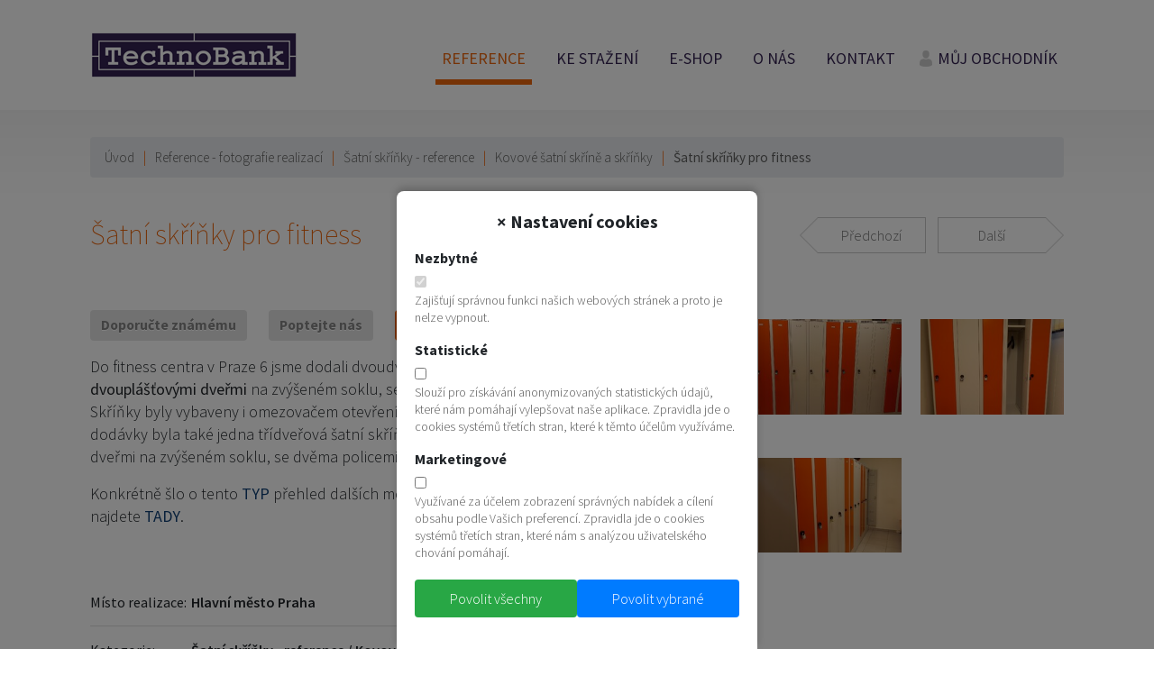

--- FILE ---
content_type: text/html; charset=UTF-8
request_url: https://www.technobank.cz/satni-skrinky-pro-fitness/
body_size: 6531
content:

<!DOCTYPE html>
<!--[if lt IE 7]>      <html class="no-js lt-ie9 lt-ie8 lt-ie7"> <![endif]-->
<!--[if IE 7]>         <html class="no-js lt-ie9 lt-ie8"> <![endif]-->
<!--[if IE 8]>         <html class="no-js lt-ie9"> <![endif]-->
<!--[if gt IE 8]><!-->
<html class="no-js" lang="cs">
    <!--<![endif]-->
    <head>
                
       <!-- Google Tag Manager -->
        <script>
        (function(w,d,s,l,i){w[l]=w[l]||[];w[l].push({'gtm.start':
        new Date().getTime(),event:'gtm.js'});var f=d.getElementsByTagName(s)[0],
        j=d.createElement(s),dl=l!='dataLayer'?'&l='+l:'';j.async=true;j.src=
        'https://www.googletagmanager.com/gtm.js?id='+i+dl;f.parentNode.insertBefore(j,f);
        })(window,document,'script','dataLayer','GTM-PKT58W4K');
        
        </script>
        <!-- End Google Tag Manager -->

        <meta charset="UTF-8">
        <meta http-equiv="X-UA-Compatible" content="IE=edge,chrome=1">
        <title>Šatní skříňky pro fitness | TechnoBank
        </title>
        <meta name="robots" content="index, follow">
        <meta name="description" content="Do fitness centra v Praze 6 jsme dodali dvoudveřové šatní skříňky s dvouplášťovými dveřmi na zvýšeném soklu, se dvěma policemi.">                                  
        <meta name="keywords" content="">
        <meta name="viewport" content="width=device-width, initial-scale=1">
        <meta name="author" content="TechnoBank, s.r.o.">
        <meta name="seznam-wmt" content="zbINT2L9ziseED7GBXpyJyxg6dhPUZmw">
        <meta name="verify-v1" content="TihSSZRJAQa90G3Ij1fFGamtQ9WiMU4sQNjK3ojMZSg=">
        <meta name="y_key" content="1f464d3702964426">
        <meta name="msvalidate.01" content="74848197B1387BFC1D88E990ED72431D">
        <meta name="alexaVerifyID" content="lG5Y3aB7J03rijQ5PiOvM7GLa0A">
        <meta name="google-site-verification" content="gpx2a3F96781u549_m9QRuxIx_3Bov5xgea3Xyh81cA">
        
        <link href='https://fonts.googleapis.com/css?family=Source+Sans+Pro:400,300,200,300italic,600,600italic,700,700italic&amp;subset=latin,latin-ext' rel='stylesheet' type='text/css'>
        <link rel="stylesheet" href="https://stackpath.bootstrapcdn.com/bootstrap/4.5.0/css/bootstrap.min.css" integrity="sha384-9aIt2nRpC12Uk9gS9baDl411NQApFmC26EwAOH8WgZl5MYYxFfc+NcPb1dKGj7Sk" crossorigin="anonymous">
        
        <meta property="fb:app_id" content="110016305999459">
        <meta property="og:url" content="https://www.technobank.cz/satni-skrinky-pro-fitness/">
        <meta property="og:title" content="Šatní skříňky pro fitness">
        <meta property="og:description" content="Do fitness centra v Praze 6 jsme dodali dvoudveřové šatní skříňky s dvouplášťovými dveřmi na zvýšeném soklu, se dvěma policemi.">
        <meta property="og:type" content="Article">
        <meta property="og:image" content="https://www.technobank.cz/store/fitko-5_800.jpg">
        
        <link rel="stylesheet" href="https://www.technobank.cz/css/normalize.min.css?20240530">
        <link rel="stylesheet" href="https://www.technobank.cz/css/main.css?20240530">
        <link rel="stylesheet" href="https://www.technobank.cz/css/eu_cookies.css">
	
        <link rel="stylesheet" href="https://www.technobank.cz/css/grid.css?20240530">
        <link rel="stylesheet" href="https://www.technobank.cz/css/jquery.bxslider.css?20240530">
        <link rel="stylesheet" href="https://www.technobank.cz/css/counter.css?20240530">
        
        <script src="https://www.technobank.cz/js/vendor/modernizr-2.8.3-respond-1.4.2.min.js"></script>
        <link rel="stylesheet" href="https://www.technobank.cz/js/ui-lightness/jquery-ui-1.8.17.custom.css">
        <link rel="stylesheet" href="https://www.technobank.cz/js/fancybox/jquery.fancybox-1.3.4.css">
        <link rel="shortcut icon" href="https://www.technobank.cz/img/favicon.ico">
        <link rel="shortcut icon" href="https://www.technobank.cz/img/apple-touch-icon.png">
    </head>

    <body class="subpage ">
        <!-- Google Tag Manager (noscript) -->
        <noscript><iframe src="https://www.googletagmanager.com/ns.html?id=GTM-PKT58W4K"
        height="0" width="0" style="display:none;visibility:hidden"></iframe></noscript>
        <!-- End Google Tag Manager (noscript) -->
        
        <!--[if lt IE 9]>
            <p class="browserupgrade">You are using an <strong>outdated</strong> browser. Please <a href="http://browsehappy.com/">upgrade your browser</a> to improve your experience.</p>
        <![endif]-->
             
        <div class="header-container">
            <header class="wrapper clearfix">
                <div class="title">
                    <a href="https://www.technobank.cz/">
                    	<img src="https://www.technobank.cz/img/technobank-logo.png" alt="Kovový dílenský nábytek TechnoBank" />
                    </a>
                </div>
                <div class="menu-box">
                    <a href="#"><img src="https://www.technobank.cz/img/ico-menu-box.svg" onerror="this.onerror=null; this.src='https://www.technobank.cz/img/ico-menu-box.svg'" width="32" height="32" alt="Menu"></a>
                </div>                
                <nav>
                    <ul class="nav" id="nav1">
<li class="sel class0"><a href="https://www.technobank.cz/"  onclick="return false;" target="_self" class="sub">Reference</a>
<ul class="nav1">
<li class="class1"><a href="https://www.technobank.cz/reference-zakaznici/"   target="_self" class="">Naši zákazníci</a></li>
<li class="sel class2"><a href="https://www.technobank.cz/reference/"   target="_self" class="">Fotografie realizací</a></li></ul></li>
<li class="class3"><a href="https://www.technobank.cz/"  onclick="return false;" target="_self" class="sub">Ke stažení</a>
<ul class="nav1">
<li class="class4"><a href="https://www.technobank.cz/katalogy/"   target="_self" class="">Katalogy</a></li>
<li class="class5"><a href="https://www.technobank.cz/login/"   target="_self" class="">TechnoBank Projekt</a></li>
<li class="class6"><a href="https://www.technobank.cz/ke-stazeni/"   target="_self" class="">Ostatní dokumenty</a></li></ul></li>
<li class="class7"><a href="https://www.technobank.cz/eshop/"   target="_self" class="">E-shop</a></li>
<li class="class8"><a href="https://www.technobank.cz/"  onclick="return false;" target="_self" class="sub">O nás</a>
<ul class="nav1">
<li class="class9"><a href="https://www.technobank.cz/profil-spolecnosti/"   target="_self" class="sub">Profil společnosti</a>
<ul class="nav2">
<li class="class10"><a href="https://www.technobank.cz/vyroba-v-cr/"   target="_self" class="">Výroba v ČR</a></li>
<li class="class11"><a href="https://www.technobank.cz/charakteristika-cinnosti/"   target="_self" class="">Specialisté TechnoBank</a></li>
<li class="class12"><a href="https://www.technobank.cz/obchodnik/"   target="_self" class="">Zákaznická podpora</a></li>
<li class="class13"><a href="https://www.technobank.cz/evidence-zakazek/"   target="_self" class="">Evidence zakázek</a></li>
<li class="class14"><a href="https://www.technobank.cz/na-trhu/"   target="_self" class="">Na trhu</a></li>
<li class="class15"><a href="https://www.technobank.cz/kvalita/"   target="_self" class="">Kvalita</a></li></ul></li>
<li class="class16"><a href="https://www.technobank.cz/sponzorske-dary/"   target="_self" class="">Sponzorské dary</a></li>
<li class="class17"><a href="https://www.technobank.cz/novorocenky/"   target="_self" class="">Novoročenky (PF)</a></li>
<li class="class18"><a href="https://www.technobank.cz/novinky/"   target="_self" class="">Novinky a články</a></li></ul></li>
<li class="class19"><a href="https://www.technobank.cz/"  onclick="return false;" target="_self" class="sub">Kontakt</a>
<ul class="nav1">
<li class="class20"><a href="https://www.technobank.cz/kontakt/"   target="_self" class="">Kontaktní informace</a></li>
<li class="class21"><a href="https://www.technobank.cz/tym/"   target="_self" class="">Náš tým</a></li>
<li class="class22"><a href="https://www.technobank.cz/napiste-nam/"   target="_self" class="">Napište nám</a></li>
<li class="class23"><a href="https://www.technobank.cz/zpravodaj/"   target="_self" class="">Zpravodaj</a></li></ul></li><li><a href="javascript:void(0)"; onclick="getIcDialog().load('/projekt/?act=icform');ga('send', 'event', 'Můj obchodník', 'Proklik', 'Horní menu');return false;" target="_self" class="">Můj obchodník</a></li></ul>
                </nav>
            </header>
        </div>
        
        <div class="main-container">
            <div class="main wrapper clearfix">
                <div class="breadcrumb">
                    <a href="https://www.technobank.cz/">Úvod</a><span>|</span><a href="https://www.technobank.cz/reference/">Reference - fotografie realizací</a><span>|</span><a href="https://www.technobank.cz/vybaveni-saten/">Šatní skříňky - reference</a><span>|</span><a href="https://www.technobank.cz/satni-skrinky/">Kovové šatní skříně a skříňky</a><span>|</span> <strong>Šatní skříňky pro fitness</strong>
                                                                
                </div>
        
        		<!-- content -->
        		




<script type="text/javascript">
            function CheckForm(f)
            {
            if (f.jmeno.value == '')
            {
            alert('Zadejte prosím jméno a příjmení...');
                    f.jmeno.focus();
                    return false;
            }
            if (f.email.value == '')
            {
            alert('Zadejte prosím e-mail...');
                    f.email.focus();
                    return false;
            }
            if (f.predmet.value == '')
            {
            alert('Zadejte prosím předmět...');
                    f.predmet.focus();
                    return false;
            }
            if (f.c.value == '')
            {
            alert('Zadejte prosím výsledek rovnice...');
                    f.c.focus();
                    return false;
            }
            if (parseInt(f.a.value) + parseInt(f.b.value) != parseInt(f.c.value))
            {
            alert('Zadejte prosím správný výsledek rovnice...');
                    f.c.focus();
                    return false;
            }
            }

    function CheckForm2(f)
    {
    if (f.email_odesilatel.value == '')
    {
    alert('Zadejte prosím Váš e-mail...');
            f.email_odesilatel.focus();
            return false;
    }
    if (f.email_prijemce.value == '')
    {
    alert('Zadejte prosím e-mail příjemce ...');
            f.email_prijemce.focus();
            return false;
    }
    if (f.predmet.value == '')
    {
    alert('Zadejte prosím předmět...');
            f.predmet.focus();
            return false;
    }
    if (f.c.value == '')
    {
    alert('Zadejte prosím výsledek rovnice...');
            f.c.focus();
            return false;
    }
    if (parseInt(f.a.value) + parseInt(f.b.value) != parseInt(f.c.value))
    {
    alert('Zadejte prosím správný výsledek rovnice...');
            f.c.focus();
            return false;
    }
    }
</script> 

<div class="reference-detail">
    <article>

        <div class="clearfix">
            <div class="col2">                        
                <h1>Šatní skříňky pro fitness</h1>
            </div>
            <div class="col2 last">
                <div class="control">
                    <a href="https://www.technobank.cz/kovove-satni-skrine-v-pozinku-s-perforaci" class="prev"><span>Předchozí</span></a>
                    <a href="https://www.technobank.cz/realizace-projektu-vymeny-satnich-skrinek-v-roce-2021" class="next"><span>Další</span></a>
                </div>
            </div>
        </div>

        <div class="clearfix">
            <div class="col2">
                <p>
                    <a href="#" onclick="return doporucitOpen('Šatní skříňky pro fitness');" class="form-btn">Doporučte známému</a>
                    <a href="#" onclick="return poptavkaOpen('Šatní skříňky pro fitness');" class="form-btn">Poptejte nás</a>
                    <a href="./?act=pdf" onclick="ga('send', 'event', 'Reference', 'Stažení PDF', 'Šatní skříňky pro fitness');" target="_blank" class="form-btn">Stáhněte si PDF</a>
                </p>
                <p>Do fitness centra v Praze 6 jsme dodali dvoudveřové šatní skříňky&nbsp;s <strong>dvouplášťovými dveřmi </strong>na zvýšeném soklu, se dvěma policemi. Skříňky byly vybaveny i omezovačem otevření dveří. Součástí dodávky byla také jedna&nbsp;třídveřová šatní skříňka s dvouplášťovými dveřmi na zvýšeném soklu, se dvěma policemi.</p>

<p>Konkrétně šlo o tento <strong><a href="https://www.kovovy-nabytek.cz/satni-skrinky-dvouplastove-dvere/">TYP</a>&nbsp;</strong>přehled dalších modelů šatních skříněk najdete <strong><a href="https://www.kovovy-nabytek.cz/satni-skrinky/">TADY</a></strong>.</p>

<p>&nbsp;</p>
   
                

                <table>
                    <!--
                    <tr>    
                        <th>Rok vzniku:</th>
                        <td>9/2022</td>                                
                    </tr>
                    -->
                    <tr>
                        <th>Místo realizace:</th>
                        <td>Hlavní město Praha</td>
                    </tr>
                    <tr>
                        <th>Kategorie:</th>
                        <td>Šatní skříňky - reference / Kovové šatní skříně a skříňky</td>
                    </tr>
                    <tr>
                        <th>Cena bez DPH:</th>
                        <td>do 100 000 Kč</td>
                    </tr>
                </table>      


            </div>

            <div class="col2 last">
                <div class="row clearfix">
                    <div class="col3 ">
                        <a href="https://www.technobank.cz/store/satni-skrinky-pro-fitness--fitko-5_800.jpg" onclick="ga('send', 'event', 'Reference', 'Prohlížení fotografií', 'Šatní skříňky pro fitness');" rel="fancybox" title="Šatní skříňky pro fitness: Šatní skříňky s dvouplášťovými dveřmi" alt="Šatní skříňky pro fitness: Šatní skříňky s dvouplášťovými dveřmi">
                            <img alt="Šatní skříňky pro fitness: Šatní skříňky s dvouplášťovými dveřmi" src="https://www.technobank.cz/store/satni-skrinky-pro-fitness--fitko-5_223.jpg" />
                        </a>
                    </div> 
                    
                    <div class="col3 ">
                        <a href="https://www.technobank.cz/store/satni-skrinky-pro-fitness--fitko-3_800.jpg" onclick="ga('send', 'event', 'Reference', 'Prohlížení fotografií', 'Šatní skříňky pro fitness');" rel="fancybox" title="Šatní skříňky pro fitness: Šatní skříňky s dvouplášťovými dveřmi" alt="Šatní skříňky pro fitness: Šatní skříňky s dvouplášťovými dveřmi">
                            <img alt="Šatní skříňky pro fitness: Šatní skříňky s dvouplášťovými dveřmi" src="https://www.technobank.cz/store/satni-skrinky-pro-fitness--fitko-3_223.jpg" />
                        </a>
                    </div> 
                    
                    <div class="col3 last">
                        <a href="https://www.technobank.cz/store/satni-skrinky-pro-fitness--fitko-1_800.jpg" onclick="ga('send', 'event', 'Reference', 'Prohlížení fotografií', 'Šatní skříňky pro fitness');" rel="fancybox" title="Šatní skříňky pro fitness: Šatní skříňky s dvouplášťovými dveřmi" alt="Šatní skříňky pro fitness: Šatní skříňky s dvouplášťovými dveřmi">
                            <img alt="Šatní skříňky pro fitness: Šatní skříňky s dvouplášťovými dveřmi" src="https://www.technobank.cz/store/satni-skrinky-pro-fitness--fitko-1_223.jpg" />
                        </a>
                    </div>   
                </div>

                

                <div class="row clearfix">
                    <div class="col3 ">
                        <a href="https://www.technobank.cz/store/satni-skrinky-pro-fitness--fitko-4-detail-omezovac_800.jpg" onclick="ga('send', 'event', 'Reference', 'Prohlížení fotografií', 'Šatní skříňky pro fitness');" rel="fancybox" title="Šatní skříňky pro fitness: Šatní skříňky s dvouplášťovými dveřmi" alt="Šatní skříňky pro fitness: Šatní skříňky s dvouplášťovými dveřmi">
                            <img alt="Šatní skříňky pro fitness: Šatní skříňky s dvouplášťovými dveřmi" src="https://www.technobank.cz/store/satni-skrinky-pro-fitness--fitko-4-detail-omezovac_223.jpg" />
                        </a>
                    </div> 
                    
                    <div class="col3 last">
                        <a href="https://www.technobank.cz/store/satni-skrinky-pro-fitness--fitko-2_800.jpg" onclick="ga('send', 'event', 'Reference', 'Prohlížení fotografií', 'Šatní skříňky pro fitness');" rel="fancybox" title="Šatní skříňky pro fitness: Šatní skříňky s dvouplášťovými dveřmi" alt="Šatní skříňky pro fitness: Šatní skříňky s dvouplášťovými dveřmi">
                            <img alt="Šatní skříňky pro fitness: Šatní skříňky s dvouplášťovými dveřmi" src="https://www.technobank.cz/store/satni-skrinky-pro-fitness--fitko-2_223.jpg" />
                        </a>
                    </div>   
                </div> 
            </div> 
        </div>
    </article>

    <div class="clearfix">                   	
        <div class="paging">
<a href="https://www.technobank.cz/kovove-satni-skrine-v-pozinku-s-perforaci">Předchozí</a>
  <a href="https://www.technobank.cz/dodavka-kovovych-satnich-skrinek-pro-zakladni-skolu-otrokovice" class="btn">1</a>
    
  
    
    
    <a href="https://www.technobank.cz/dodavka-satnich-skrinek-pro-zs-blizejov" class="btn">2</a>
    
  
    
    
    <a href="https://www.technobank.cz/kovove-satni-skrine-v-pozinku-s-perforaci" class="btn">3</a>
    
  
    
    
    
    <span class="btnactive">4</span>
  
    
    
    <a href="https://www.technobank.cz/realizace-projektu-vymeny-satnich-skrinek-v-roce-2021" class="btn">5</a>
    
  
    
    
    <a href="https://www.technobank.cz/satni-skrinky-provedeni-ve-vicero-barvach" class="btn">6</a>
    
  
    
    
    <a href="https://www.technobank.cz/satni-skrinky-se-sikmou-striskou-a-predlavickou-s-botniky" class="btn">7</a>
    
  
    
    
    <a href="https://www.technobank.cz/vybaveni-saten-pro-pracovniky-provozu" class="btn">8</a>
    
  
    
    
    <a href="https://www.technobank.cz/atypicke-satni-skrine-vybaveni-satny-zs" class="btn">9</a>
    
  
    
    .....
    <a href="https://www.technobank.cz/kovove-satni-skrine-pro-skoly" class="btn">106</a>  
  <a href="https://www.technobank.cz/realizace-projektu-vymeny-satnich-skrinek-v-roce-2021">Následující</a> 
</div>
    </div>
                       



 






<div id="poptavka-form">                                                          
    <form action="" method="post" name="myform" onsubmit="return CheckForm(this)">  
        <input type="hidden" name="act" value="send" />            
        <input type="hidden" name="a" value="7" />            
        <input type="hidden" name="b" value="8" /> 
        <input type="hidden" name="url" value="https://www.technobank.cz/satni-skrinky-pro-fitness" />  
        
        <h2>Nezávazná poptávka</h2>
        <p>Pokud si přejete získat více informací o zakázce <strong>Šatní skříňky pro fitness</strong>, vyplňte prosím formulář a my Vás budeme kontaktovat.</p>
        <table class="table-form">
            <tr><td>                                                                                                            
                    <label>Jméno a příjmení:
                    </label> <b class="red">*</b></td> <td>
                    <input type="text" name="jmeno" value="" /> 
                    </td>
            </tr>                                                                                                       
         
            <tr>          <td>
                    <label>E-mail:                                                                                                                                 
                    </label> <b class="red">*</b></td>                                                                                                                                                                                                                                                                                     <td>
                    <input type="text" name="email" value="" /> 
                    </td>
            </tr> 
            <tr>          <td>
                    <label>Telefon:                                                                                                                                 
                    </label></td>                                                                                                                                                                                                                                                                                     <td>
                    <input type="text" name="telefon" value="" /> 
                    </td>
            </tr>
                    
            <tr class="no"><td>
                    <label>Předmět:
                    </label> <b class="red">*</b></td> <td>
                    <input type="text" name="predmet" value="Šatní skříňky pro fitness" /> 
                    </td>
            </tr> 
                
            <tr><td>
                    <label>Zpráva:                                                                                                                                 
                    </label></td>                                                                                                                                                                                                                                                                                     <td>
                    <textarea cols="" rows="" name="zprava"></textarea> 
                    </td>          
            </tr>                      
            <tr>           <td>
                    <label>Výsledek rovnice:
                    </label> <b class="red">*</b></td> <td>7 + 8 =                    
                    <input type="text" name="c" maxlength="2" value="" class="result" /> (ochrana proti spamu) 
                    </td>
            </tr>                                                                                                         
            <tr>
                <td colspan="2" class="c">
                    <input type="submit" name="submit" value="Odeslat" onclick="ga('send', 'event', 'Reference', 'Odeslání formuláře - poptávka', 'Šatní skříňky pro fitness');" class="radius" />
                </td>
            </tr>          
        </table>                                                                                                                                
    </form>                                                                                                                                                                                                                                                                                          
</div>  

<div id="doporucit-form">                                                          
    <form action="" method="post" name="myform" onsubmit="return CheckForm2(this)">  
        <input type="hidden" name="act" value="send2" />            
        <input type="hidden" name="a" value="7" />            
        <input type="hidden" name="b" value="8" />  
        <input type="hidden" name="url" value="https://www.technobank.cz/satni-skrinky-pro-fitness" />  
        
        <h2>Doporučit známému</h2>
        <p>Pokud si přejete odeslat odkaz na zakázku <strong>Šatní skříňky pro fitness</strong>, vyplňte prosím formulář.</p>
        <table class="table-form">      
            <!--<tr>           <td>
                    <label>Adresa stránky:
                    </label> <b class="red">*</b></td> <td>https://www.technobank.cz/satni-skrinky-pro-fitness</td>
            </tr>-->         
            <tr>          <td>
                    <label>Váš e-mail:                                                                                                                                 
                    </label> <b class="red">*</b></td>                                                                                                                                                                                                                                                                                     <td>
                    <input type="text" name="email_odesilatel" value="" /> 
                    </td>
            </tr>
            <tr>          <td>
                    <label>E-mail příjemce:                                                                                                                                 
                    </label> <b class="red">*</b></td>                                                                                                                                                                                                                                                                                     <td>
                    <input type="text" name="email_prijemce" value="" /> 
                    </td>
            </tr>                      
             
            <tr class="no"><td>
                    <label>Předmět:
                    </label> <b class="red">*</b></td> <td>
                    <input type="text" name="predmet" value="Šatní skříňky pro fitness" /> 
                    </td>
            </tr>                   
            <tr><td>
                    <label>Zpráva:                                                                                                                                 
                    </label></td>                                                                                                                                                                                                                                                                                     <td>
                    <textarea cols="" rows="" name="zprava"></textarea> 
                    </td>          
            </tr>     
            <tr>           <td>
                    <label>Přiložit PDF:
                    </label></td> <td><input type="checkbox" name="pdf" value="1" checked="checked" /></td>
            </tr>                  
            <tr>           <td>
                    <label>Výsledek rovnice:
                    </label> <b class="red">*</b></td> <td>7 + 8 =                    
                    <input type="text" name="c" maxlength="2" value="" class="result" /> (ochrana proti spamu) 
                    </td>
            </tr>                                                                                                         
            <tr>
                <td colspan="2" class="c">
                    <input type="submit" name="submit" value="Odeslat" onclick="ga('send', 'event', 'Reference', 'Odeslání formuláře - doporučit', 'Šatní skříňky pro fitness');" class="radius" />
                </td>
            </tr>          
        </table>                                                                                                                                
    </form>                                                                                                                                                                                                                                                                                          
</div> 


    



    
              

       


</div>              
           

        		<!-- /content -->
        
                </div>
            </div>

        <hr />
            
        <div class="footer-container">
            <footer class="wrapper clearfix">
                <p>
                    (c) 1999 - 2026  <a href="https://www.technobank.cz">TechnoBank, s.r.o. - dílenský nábytek, šatní skříňky</a> <span>|</span> Dolina 15/69 <span>|</span> 165 00 Praha 6 - Lysolaje <span>|</span> +420 233 081 282 <span>|</span> <a href="mailto:info@technobank.cz" onclick="ga('send', 'event', 'E-mail', 'Proklik', 'E-mail adresa (Zápatí)');">info@technobank.cz</a>
                </p>
            </footer>
        </div>

                
        <div class="euc-modal-overlay" id="eucModalOverlay">
        <div class="euc-modal">
            <div class="euc-modal-header">
                <span class="close-button" id="closeModal">&times;</span>
                Nastavení cookies
            </div>
            <div class="euc-modal-content">
                <form id="cookieForm">
                    <div class="checkbox-group">
                        <label for="necessaryCookies">Nezbytné</label>
                        <input type="checkbox" id="necessaryCookies" checked disabled>
                        <p>Zajišťují správnou funkci našich webových stránek a proto je nelze vypnout.</p>
                    </div>
                    <div class="checkbox-group">
                        <label for="analyticsCookies">Statistické</label>
                        <input type="checkbox" id="analyticsCookies">
                        <p>Slouží pro získávání anonymizovaných statistických údajů, které nám pomáhají vylepšovat naše aplikace. Zpravidla jde o cookies systémů třetích stran, které k těmto účelům využíváme.</p>
                    </div>
                    <div class="checkbox-group">
                        <label for="marketingCookies">Marketingové</label>
                        <input type="checkbox" id="marketingCookies">
                        <p>Využívané za účelem zobrazení správných nabídek a cílení obsahu podle Vašich preferencí. Zpravidla jde o cookies systémů třetích stran, které nám s analýzou uživatelského chování pomáhají.</p>
                    </div>
                    <div class="button-group">
                        <button type="button" class="allow-all-button" id="allowAllCookies">Povolit všechny</button>
                        <button type="button" class="submit-button" id="saveCookies">Povolit vybrané</button>
                    </div>
                </form>
            </div>
        </div>
    </div>

    <script>
        const modalOverlay = document.getElementById('eucModalOverlay');
        const closeModal = document.getElementById('closeModal');
        const saveCookies = document.getElementById('saveCookies');
        const allowAllCookies = document.getElementById('allowAllCookies');
        const analyticsCookies = document.getElementById('analyticsCookies');
        const marketingCookies = document.getElementById('marketingCookies');

        function showModal() {
            modalOverlay.style.display = 'block';           
        }

        function hideModal() {
            modalOverlay.style.display = 'none';
        }
        
        function saveEuc() {
            hideModal();
            setCookie('eu-cookies-functionality', 1, 365);
            if(analyticsCookies.checked) setCookie('eu-cookies-analytics', 1, 365);
            if(marketingCookies.checked) setCookie('eu-cookies-ad', 1, 365);
            location.reload();
        }

        window.onload = showModal;

        closeModal.addEventListener('click', hideModal);
        modalOverlay.addEventListener('click', (event) => {
            if (event.target === modalOverlay) hideModal();
        });

        saveCookies.addEventListener('click', () => {
            //alert('Nastavení cookies bylo uloženo.');            
            saveEuc();            
        });

        allowAllCookies.addEventListener('click', () => {
            analyticsCookies.checked = true;
            marketingCookies.checked = true;
            //alert('Všechna cookies byla povolena.');
            saveEuc();              
        });
    </script>

               
        <script src="//ajax.googleapis.com/ajax/libs/jquery/1.11.2/jquery.min.js"></script>
        <script>window.jQuery || document.write('<script src="https://www.technobank.cz/js/vendor/jquery-1.11.2.min.js"><\/script>')</script>
        <script src="https://www.technobank.cz/js/plugins.js"></script>
        <script src="https://www.technobank.cz/js/main.js?20141120"></script>
        <script src="https://www.technobank.cz/js/fancybox/jquery.fancybox-1.3.4.js"></script>
        <script src="https://ajax.googleapis.com/ajax/libs/jqueryui/1/jquery-ui.min.js"></script>
        <script src="https://www.technobank.cz/js/jquery.youtubepopup.min.js"></script>
        <script src="https://www.technobank.cz/js/vendor/jquery.bxslider.min.js"></script>
        <script src="https://www.technobank.cz/js/java.js?20160219"></script>
        <script src="https://www.technobank.cz/js/md5.js"></script>
        <script src="https://www.technobank.cz/js/jquery.plugin.js"></script>
        <script src="https://www.technobank.cz/js/jquery.countdown.js"></script>
        <script src="https://www.technobank.cz/js/jquery.countdown-cs.js"></script>
        <script src="https://www.technobank.cz/js/countdown.js"></script>
        <script src="//platform.linkedin.com/in.js"> lang: cs_CZ</script>
        
        <div id="totop">
            <a href="#">Nahoru</a>
        </div>
        
        
    </body>
</html>


--- FILE ---
content_type: text/css
request_url: https://www.technobank.cz/css/main.css?20240530
body_size: 6805
content:
/*! HTML5 Boilerplate v5.0 | MIT License | http://h5bp.com/ */

html {
  box-sizing: border-box;
}

*, *:before, *:after {
  box-sizing: inherit;
}

html {
    color: #2a1749;
    font-size: 1em;
    line-height: 1.4;
}

::-moz-selection {
    background: #b3d4fc;
    text-shadow: none;
}

::selection {
    background: #b3d4fc;
    text-shadow: none;
}

hr {
    display: block;
    height: 1px;
    border: 0;
    border-top: 1px solid #ccc;
    margin: 1em 0;
    padding: 0;
}

audio,
canvas,
iframe,
img,
svg,
video {
    vertical-align: middle;
}

fieldset {
    border: 0;
    margin: 0;
    padding: 0;
}

textarea {
    resize: vertical;
}

img {
    max-width: 100%;
    height: auto;
}

strong {
    font-weight: 400;
}

a {
    color: #0e3f75;
    text-decoration: none;
}

a:hover {
    color: #ed5f00;
}

.c {
    text-align: center;
}

.red {
    color: #b81f13;
}

.browserupgrade {
    margin: 0.2em 0;
    background: #ccc;
    color: #000;
    padding: 0.2em 0;
}

.form-control {
    background-color: #fff;
    background-image: none;
    border: 1px solid #c2c2c2;
    -webkit-border-radius: 4px;
    -moz-border-radius: 4px;
    border-radius: 4px;
    box-shadow: inset 0 1px 1px rgba(0, 0, 0, 0.075);
    color: #555;
    display: block;
    height: 34px;
    padding: 6px 12px;
    transition: border-color 0.15s ease-in-out 0s, box-shadow 0.15s ease-in-out 0s;
    width: 100%;
}

.form-control:focus {
    border-color: #66afe9;
    box-shadow: 0 1px 1px rgba(0, 0, 0, 0.075) inset, 0 0 8px rgba(102, 175, 233, 0.6);
    outline: 0 none;
}

.form-btn {
    background-image: none;
    border: 0;
    -webkit-border-radius: 4px;
    -moz-border-radius: 4px;
    border-radius: 4px;
    cursor: pointer;
    display: inline-block;
    padding: 6px 12px;
    text-align: center;
    vertical-align: middle;
    white-space: nowrap;
    height: 34px;
}

.cta-btn {
    background: #699513;
    background-image: none;
    border: 0;
    -webkit-border-radius: 4px;
    -moz-border-radius: 4px;
    border-radius: 4px;
    cursor: pointer;
    display: inline-block;
    padding: 14px;
    text-align: center;
    vertical-align: middle;
    white-space: nowrap;
    color: #fff;
    font-size: 1em;
    font-weight: bold;
}

.cta-btn:hover {
    background: #76a816;
    color: #fff;
}

/* ===== Initializr Styles ==================================================
   Author: Jonathan Verrecchia - verekia.com/initializr/responsive-template
   ========================================================================== */
html, body{
    min-height: 100%;
    overflow: auto;
}

body {
    font-family: 'Source Sans Pro', sans-serif;
    font-size: 100.0%;
    line-height: 1.4;
    font-weight: 300;
}

h1, h2, h3, h4 {
    font-style: normal;
    font-weight: 200;
}

h1 {
    margin: 0 0 0.67em 0;
}

h2, h3 {
    margin: 0 0 0.83em 0;
}

.wrapper {
    width: 90%;
    margin: 0 5%;
    position: relative;
}

.title {
    margin: 35px 0;
    text-align: center;
}

.subpage .main-container {
    background: url('../img/bg-gradient.png') top left repeat-x;
}

.subpage .form-btn {
    background: #e4e4e4;
    font-size: 0.875em;
    color: #858585;   
    text-decoration: none;
    font-weight: 700;
    text-shadow: 0px 1px 0px rgba(255, 255, 255, 1);
    height: auto;
    margin: 25px 0 0 0;     
}

.button {
    display: inline-block;
    width: 120px;
	height: 40px;
    line-height: 40px;
	-webkit-border-radius: 20px;
	-moz-border-radius: 20px;
	border-radius: 20px;
	background-color: #e4e4e4;
    text-align: center;
    color: #4e4e4e;
    text-decoration: none; 
    text-shadow: 0px 1px 0px rgba(255, 255, 255, 1);
}

.button:hover {
	background-color: #ed5f00;
    color: #fff;
    text-decoration: none;
}

a .button {
    text-decoration: none;
}

/* slider - homepage */
.bxslider .slider-right, .bxslider .slider-left {
    position: absolute;
    top: 20%;
    color: #747979;
    font-size: 1.300em;
    font-weight: 400;
}

.bxslider .slider-right h2, .bxslider .slider-left h2 {
    font-weight: 600;
    color: #337576;
    font-size: 1.350em;
}

.bxslider .slider-right {
    left: 55%;
}

.bxslider .slider-left {
    left: 3%;
}

.bxslider span {
    color: #ed5f00;   
}

.bxslider span:hover {
    color: #337576;   
}


/* menu - tlačítko pro responsive */
.menu-box {    
    position: absolute;
    top: 3px;
    right: 0;
}

.menu-box a {            
    display: block;        
}

.menu-box a:focus {
    outline: none;
}


/* ==============
    MOBILE: Menu
   ============== */
nav {
    display: none;
}

nav ul {
    margin: 0;
    padding: 0;
    list-style-type: none;
}

nav ul li {
    position: relative;
}

nav a {
    display: block;
    margin-bottom: 10px;
    padding: 11px 7px;
    text-decoration: none;    
    color: #2a1749;
    text-transform: uppercase;
    font-weight: 500;
    font-size: 1.111em;
    border-bottom: transparent 6px solid;
}

nav > ul > li:hover > a, nav > ul > li > a.active, nav > ul > .sel a {
    color: #ed5f00;
    border-bottom: #ed5f00 6px solid;
}

nav > ul > li:last-child > a {
    background: url('../img/ico-user.png') center left no-repeat;
    padding: 11px 7px 11px 20px;
}

nav ul ul {
    margin: 0 0 0 1.5em;
}

nav ul ul li a {
    padding: 7px;
    border-bottom: none !important; 
    color: #2a1749;
}

nav ul ul li a:hover {
    background: #f07727;
}

nav ul ul ul {
    display: none !important;
}

/* ==============
    MOBILE: Main
   ============== */

.main {
    padding: 30px 0;
}

.main article h1 {
    font-size: 2em;
}

.main aside {
    color: white;
    padding: 0px 5% 10px;
}

.footer-container {
    margin: 0 0 40px 0;
}

.footer-container footer {
    padding: 20px 0;
    color: #6c6c6c;
    font-size: 0.813em;
}

.footer-container footer a {
    text-decoration: none;
}

/* ikonka nahoru */
#totop {
    bottom: 35px;
    display: none;
    margin: 0 20px 0 0;
    position: fixed;
    right: 0;
    z-index: 1100;
}

#totop a {
    background: #adb0b1 url("../img/ico-top.png") 50% 50% no-repeat;
    border-radius: 3px 3px 3px 3px;
    display: block;
    height: 45px;
    text-decoration: none;
    transition: all 0.2s ease-in-out 0s;
    width: 45px;
    text-indent: -9999px;
}

#totop a:hover {
    background-color: #2a1749;
}

/* ===============
    ALL: IE Fixes
   =============== */

.ie7 .title {
    padding-top: 20px;
}

/* ==========================================================================
   Author's custom styles
   ========================================================================== */
/* drobečková navigace */
.breadcrumb {
	color: #616161;
    font-size: 0.950em;
    margin: 0 0 1.5em 0;    
}

.breadcrumb a {
    color: #616161;
    text-decoration: none;
}

.breadcrumb span {
    color: #ed5f00;
    padding: 0 10px;
}

/* důvody proč*/
.why {
    text-align: center;
    color: #616161;
    font-size: 0.975em;    
}

.why h1 {
    color: #ed5f00;
    font-size: 1.875em;
    margin: 1.5em 0;
}

.why a {
    text-decoration: none;    
}

.why a {
    color: #616161;    
}

.why div {
    text-align: center;
}

.why div img {
    padding: 0 0 25px 0;
}

.why div:hover {
    background: #f5f0ff; 
}

/* naše výroba */
.our-products div {
    border: #bebebe solid 1px;
    padding: 10px;
}

.our-products div a {
    text-decoration: none;
}


.our-products div a h2 {
    font-size: 1.375em;
    color: #2a1749;
}

.our-products div a:hover h2 {
    color: #604a88;
}

/* homepage - text */
.hometext {
    background: #f4f3f6;
    border-top: #e1e1e1 solid 1px;
    border-bottom: #e1e1e1 solid 1px;
    padding: 45px 0 25px 0;
}

.hometext .text h2 {
    color: #ed5f00;
    font-size: 1.875em;
    margin-top: 0;
}

.hometext .text p {
    font-size: 1.125em;
}

.hometext .text ul, .hometext .news ul {
    font-size: 1.125em;
}

.hometext .text .form-btn {
    background: #e4e4e4;
    font-size: 0.875em;
    color: #858585;   
    text-decoration: none;
    font-weight: 700;
    text-shadow: 0px 1px 0px rgba(255, 255, 255, 1);
    height: auto;
    margin: 25px 0 0 0;     
}

.hometext .news date {
    font-weight: 300%;
}

.hometext .news h2 {
    color: #2a1749;
	font-weight: 400;
    font-size: 1.200em;
}

.hometext .news h3, .topnews .news h3 {
    font-weight: 400;
    font-size: 1.100em;
    margin: 0;
}
 
.hometext .news ul, .hometext .news ul li, .topnews .news ul, .topnews .news ul li  {
    margin: 0;
    padding: 0;
    list-style-type: none;
}

.hometext .news ul li, .topnews .news ul li {
    margin: 0 0 20px 0;
}

.hometext .news ul li .thumb, .topnews .news ul li .thumb  {
    float: left;
}

.hometext .news ul li .content, .topnews .news ul li .content {
    margin: 0 0 0 110px;
}

/******************/
/* EFEKT zvětšení */
/******************/  

.hometext .news ul li .thumb {
    width: 90px;
    height: 90px;    
    position: relative;
    overflow: hidden;
}

.hometext .news ul li .thumb a {
    background-size: cover;
    display: block;
    height: 100%;
    left: 0;
    position: absolute;
    top: 0;
    transition: all 0.4s ease-in-out 0s;
    width: 100%;
    text-indent: -9999px;
}

.hometext .news ul li .thumb a:hover {
    opacity: 1;
    transform: scale(1.2, 1.2);
}

/******************/
/* EFEKT zvětšení konec */
/******************/


/* homepage - topnews */
.topnews ul li {
    font-size: 1.125em;
}
.topnews h2 {
    color: #2a1749;
    font-size: 1.750em;
    text-align: center;        
}

.topnews h2 small {
    color: #858585;
    font-size: 0.786em;
}

/* homepage - download */
.download {
    background: #f4f3f6;
    border-top: #e1e1e1 solid 1px;
    border-bottom: #e1e1e1 solid 1px;
    padding: 45px 0 25px 0;
}

.download .col2 {
    border: #e5e5e5 solid 1px;
}

.download table {
    width: 100%;
}

.download table td {
    color: #2a1749;
    padding: 10px;
}

.download table td img {
    display: none;
}

.download h2 {
    color: #2a1749;
    font-size: 1.750em;
    text-align: center;        
}

.download h2 small {
    color: #858585;
    font-size: 0.786em;
}

.download h3 {
    font-size: 1.250em;
}

/* TB Projekt */
.table th {
    background-color: #f4f3f6;
}

.table td {
    background-color: rgba(255, 255, 255, 0.5);
}

.filter-project {
    padding: 2rem;
    background-color: rgba(255, 255, 255, 0.7);
}

.filter-project button {
    background-color: #699513;
    border-color: #699513;
}

.filter-project button:hover {
    background-color: #76a816;
    border-color: #699513;
}

.filter-project b {
    color: #eb4e11;
}

/* homepage - katalogy */
.catalog {
    text-align: center;
}

.catalog img {
    margin: 0 2em;
}

/* homepage - produkty */
.product-hp .col4 {
    border: #e5e5e5 solid 1px;
    padding: 25px;
    text-align: center;
}

.product-hp h2 {
    color: #2a1749;
    font-size: 1.750em;
    text-align: center;        
}            

.product-hp h2 small {
    color: #858585;
    font-size: 0.786em;
}

.product-hp h3 {
    font-size: 1em;
    font-weight: 400;
    height: 70px;
}

.product-hp h3 a {
    color: #2a1749;
    text-decoration: none;
}

.product-hp .image {
    text-align: center;
    margin: 0 0 0.83em 0;
}

.product-hp .image img {
    height: 150px;
}

.product-hp .price {
    font-size: 1.500em;
    font-weight: 400;
    color: #ed5f00;
    line-height: 1;
}

.product-hp .price small {
    font-size: 0.542em;
    font-weight: 300;
    color: #2a1749;
}

.product-hp .price table {
    font-size: 0.600em;
    font-weight: 400;
    line-height: 1;
}
.product-hp .price table th {
    font-weight: bold;
    text-align: center;
}

.product-hp .price table th, .product-hp .price table td {
    height: 50px;
    color: #8a8c8a;
    padding: 5px;
    border: 1px solid #8a8c8a;
}

.product-hp .price table .center {
    text-align: center;
}

.product-hp .price table .right {
    text-align: right;
}

.product-hp .stock {
    height: 50px;
    padding: 15px 0 0 0;
    text-align: center;
}

.product-hp .stock span {
	width: 100px;
	-webkit-border-radius: 12px 13px 13px 12px/12px 12px 13px 13px;
	-moz-border-radius: 12px 13px 13px 12px/12px 12px 13px 13px;
	border-radius: 12px 13px 13px 12px/12px 12px 13px 13px;
	background-color: #247219;
    color: #FFF;
    display: inline-block;
    text-align: center;
    font-weight: 400;
    text-decoration: none;
    text-transform: uppercase;
    padding: 1px 0;    
}

.product-hp .link {
    padding: 15px 0 0 0;
    text-align: center;
}

.product-hp .link a {
	width: 70px;
	-webkit-border-radius: 12px 13px 13px 12px/12px 12px 13px 13px;
	-moz-border-radius: 12px 13px 13px 12px/12px 12px 13px 13px;
	border-radius: 12px 13px 13px 12px/12px 12px 13px 13px;
	background-color: #2a1749;
    color: #FFF;
    display: inline-block;
    text-align: center;
    font-weight: 400;
    text-decoration: none;
    padding: 1px 0;    
}


/* homepage kontakt */
.contact-hp {
    color: #696969;
    font-size: 1.125em;
}

.contact-hp .address h2 {
    color: #2a1749;
    font-size: 1.375em;
}

.contact-hp .form h2 {
    color: #ed5f00;
    font-size: 1.375em;
}

.contact-hp .form table {
    width: 100%;
}

.contact-hp .form .form-control {
    border-right: 0;
    -webkit-border-top-right-radius: 0px;
    -moz-border-radius-topright: 0px;
    border-top-right-radius: 0px;
    -webkit-border-bottom-right-radius: 0px;
    -moz-border-radius-bottomright: 0px;
    border-bottom-right-radius: 0px; 
}

.contact-hp .form .form-btn {
    -webkit-border-top-left-radius: 0px;
    -webkit-border-bottom-left-radius: 0px;
    -moz-border-radius-topleft: 0px;
    -moz-border-radius-bottomleft: 0px;
    border-top-left-radius: 0px;
    border-bottom-left-radius: 0px;
    background-color: #ed5f00;
    color: #FFF;
    font-size: 0.813em;
    padding: 6px 18px;
}

/* stránka detail */
.detail p, .detail ul {
    font-size: 1.125em;
}

.detail h1 {
    font-size: 2.150em;
    color: #ed5f00;
}

.detail h2 {
    color: #000;
    font-size: 1.225em;
    font-weight: 400;
}

.detail table th, .detail table td {
    text-align: left;        
}

.arrow {
	margin: 0 0 35px 15px;
    padding: 0;
    list-style-type: none;      
}

.arrow li {
	list-style-type: none;
    background: url('../img/ico-arrow.png') 0 7px no-repeat;
    margin: 0 0 15px 0;
    padding: 8px 0 8px 50px;      
}

.detail .gallery-row {
    margin: 0 0 48px 0;        
}

.detail .news h3 {
    font-weight: 400;
    font-size: 1.100em;
    margin: 0;
}


.detail .news ul, .detail .news ul li  {
    margin: 0;
    padding: 0;
    list-style-type: none;
}

.detail .news ul li {
    margin: 0 0 20px 0;
}

.detail .news ul li .thumb  {
    float: left;
}

.detail .news ul li .content {
    margin: 0 0 0 110px;
}

/* stránka reference */
.reference p, .reference ul {
    font-size: 1.125em;
}

.reference .form-btn {
    background: #e4e4e4;
    font-size: 0.875em;
    color: #858585;   
    text-decoration: none;
    font-weight: 700;
    text-shadow: 0px 1px 0px rgba(255, 255, 255, 1);
    height: auto;
    margin: 25px 0 0 0;     
}

.reference h1 {
    font-size: 2.150em;
    color: #ed5f00;
}

.reference .product-ref .product-ref-row {
    margin: 0 0 48px 0;        
}

.reference .product-ref h2 {
    color: #2a1749;
    font-size: 1.750em;
    text-align: center;        
}            

.reference .product-ref h2 small {
    color: #858585;
    font-size: 0.786em;
}

.reference .product-ref a {
    font-size: 1.150em;
    text-decoration: none; 
    display: block;
    padding: 0 0 10px 0;   
    position: relative;    
}

.reference .product-ref .name {
    font-size: 0.800em;  
    display: inline-block;
    min-height: 3em;
    padding: 0;
    overflow: hidden;
}

.reference .product-ref a:first-child {
    padding: 0 0 15px 0;
}

.reference .product-ref span {
    font-size: 0.875em;
    color: #858585;
    display: block;
    position: absolute;
    background: #fff;
    bottom: 25px;
    left: 10px;
    padding: 0 3px;
    font-weight: 400;
}

.paging {
    text-align: center;
}

.paging a, .paging span {
    text-decoration: none;
    font-size: 1.125em;
    display: inline-block;
    padding: 7px 10px;
}

.paging a.btn, .paging span.btnactive {
    -webkit-border-radius: 5px;
    -moz-border-radius: 5px;
    border-radius: 5px;
}

.paging a.btn:hover {
    background: #2a1749;
    color: #FFF;
}

.paging .btnactive {
    background: #ed5f00;
    color: #FFF;
}

/* reference - filtrování */
.filter {
    background: #f2f2f2;
    padding: 30px 20px;
    font-size: 0.875em;
    margin: 0 0 50px 0;
}

.filter .checkbox {
    margin: 0 0 3px 0;
}

.filter .input {
    margin: 0 0 27px 0;
}

.filter .all a {
    font-size: 0.857em;
    color: #2f2f2f;
}

.filter strong {
    display: block;
    margin: 0 0 10px 0;
}

.filter .form-btn {
    background-color: #ed5f00;
    color: #FFF;
    padding: 6px 18px;
    font-weight: 700;
    text-shadow: 1px 1px 0px rgba(0, 0, 0, 0.19); 
}

.filter .form-control {
    background-image: url('../img/ico-magnifier.png');
    background-repeat: no-repeat;
    background-position: 14px center;
    padding-left: 40px;
}

.filter input[type=checkbox] {
	display:none;
}

.filter input[type=checkbox] + label:before {
    content: "";  
    display: inline-block;  
    width: 15px;  
    height: 15px;  
    vertical-align: middle;
    margin-right: 15px;  
    background-color: #FFF;      
    border-radius: 4px;  
    border: #c2c2c2 solid 1px;
}

.filter input[type=checkbox]:checked + label:before {
    content:"\2714";
    color: #2a1749;
    background-color: #FFF; 
    text-align: center;
    line-height: 12px;
}

/* reference - detail */
.reference-detail p, .reference-detail ul {
    font-size: 1.125em;
}

.reference-detail h1 {
    font-size: 2.150em;
    color: #ed5f00;
}

.reference-detail .pdf {
    background: url('../img/ico-pdf.png') center left no-repeat;
    padding: 0 0 0 25px;
    color: #2a1749;
}

.reference-detail .control {
    text-align: right;
}

.reference-detail .prev, .reference-detail .next {
    color: #727272;
    text-decoration: none;  
    display: inline-block; 
    background: url('../img/ico-arrow-left.png') top left no-repeat;
    margin: 0 0 0 10px;     
}

.reference-detail .next {
    background: url('../img/ico-arrow-right.png') top right no-repeat;
}

.reference-detail .prev span, .reference-detail .next span {
    display: inline-block;
    border: #c8c8c8 solid 1px;
    line-height: 38px;
    width: 120px;
    text-align: center;
}

.reference-detail .prev span {
    border-left: 0;   
    margin: 0 0 0 20px;
}

.reference-detail .next span {
    border-right: 0;
    margin: 0 20px 0 0;
}

.reference-detail table {
    width: 100%;
    margin: 0 0 2em 0;
}

.reference-detail table td, .reference-detail table th {
    text-align: left;
    border-bottom: #e0e0e0 solid 1px;
    padding: 15px 0;
}

.reference-detail table th {
    font-weight: 400;
}

.reference-detail table td, .reference-detail table td a {
    font-weight: 600;
}

.reference-detail .row {
    margin: 0 0 27px 0;
}

.reference-detail .form-btn {
    background: #e4e4e4;
    font-size: 0.875em;
    color: #858585;   
    text-decoration: none;
    font-weight: 700;
    text-shadow: 0px 1px 0px rgba(255, 255, 255, 1);
    height: auto;
    margin: 0 20px 0 0;     
}

.reference-detail .form-btn:last-child {
    background: #ed5f00;
    color: #FFF;        
    text-shadow: 0px 1px 0px rgba(0, 0, 0, 0.19);
}



/* ==========================================================================
   Media Queries
   ========================================================================== */

@media only screen and (min-width: 480px) {
    .download table td {
        padding: 0;
    }

    .download table td img {
        display: inline;
    }
}

@media only screen and (min-width: 768px) {

    .menu-box {    
        top: 45px;
    }

    .title {
        text-align: left;
    }

    .footer-container footer p {
        float: left;
    }

    .footer-container footer p:last-child {
        float: right;
    }
}

@media only screen and (min-width: 1188px) {

/* ===============
    Maximal Width
   =============== */
    .wrapper {
        width: 1080px; /* 1188px - 10% for margins */
        margin: 0 auto;
    }

    .title {
        float: left;
    }

    body {
        padding: 122px 0 0 0;
    }
    
    .header-container {
        position: fixed;        
        top: 0;
        width: 100%;
        z-index: 700;
        height: 122px;
        background: #FFF;
        opacity: 0.95;
    }
    

/* ============
    WIDE: Menu
   ============ */

    .menu-box {
        display: none
    }

    nav {
        margin: 42px 0 0 0;
        display: block;
        float: right;
    }

    nav ul li {
        float: left;
        margin: 0 0 0 20px;
    }

    nav li ul {  
        float: left;
        left: 0;
        opacity: 0;
        position: absolute;
        top: 100%;
        visibility: hidden;
        z-index: 1;
        -webkit-transition: all .35s ease;
           -moz-transition: all .35s ease;
            -ms-transition: all .35s ease;
             -o-transition: all .35s ease;
                transition: all .35s ease;
        margin: 0;
    }
    
    nav li ul li {
        float: none;
        width: 100%;
        position: relative;
        margin: 0;
    }
    
    nav ul li:hover ul {
    	display: block;
        opacity: 1;
        top: 100%;
        visibility: visible;
        padding: 5px;
        background: #ed5f00;
    }   
    
    nav ul ul li a {        
        color: #fff !important;
        white-space: nowrap;
        text-align: left;
        text-decoration: none !important;
        margin-bottom: 0;
        padding: 5px 10px;
    }

    .contact-hp .form table {
        width: 70%;
    }
}

.slider-container {
    display: none;
}

@media only screen and (min-width: 1024px) {
    .slider-container {
        display: block;
    }
}

/* ==========================================================================
   Helper classes
   ========================================================================== */

.hidden {
    display: none !important;
    visibility: hidden;
}

.visuallyhidden {
    border: 0;
    clip: rect(0 0 0 0);
    height: 1px;
    margin: -1px;
    overflow: hidden;
    padding: 0;
    position: absolute;
    width: 1px;
}

.visuallyhidden.focusable:active,
.visuallyhidden.focusable:focus {
    clip: auto;
    height: auto;
    margin: 0;
    overflow: visible;
    position: static;
    width: auto;
}

.invisible {
    visibility: hidden;
}

.clearfix:before,
.clearfix:after {
    content: " ";
    display: table;
}

.clearfix:after {
    clear: both;
}

.clearfix {
    *zoom: 1;
}

/* ==========================================================================
   Print styles
   ========================================================================== */

@media print {
    *,
    *:before,
    *:after {
        background: transparent !important;
        color: #000 !important;
        box-shadow: none !important;
        text-shadow: none !important;
    }

    a,
    a:visited {
        text-decoration: underline;
    }

    a[href]:after {
        content: " (" attr(href) ")";
    }

    abbr[title]:after {
        content: " (" attr(title) ")";
    }

    a[href^="#"]:after,
    a[href^="javascript:"]:after {
        content: "";
    }

    pre,
    blockquote {
        border: 1px solid #999;
        page-break-inside: avoid;
    }

    thead {
        display: table-header-group;
    }

    tr,
    img {
        page-break-inside: avoid;
    }

    img {
        max-width: 100% !important;
    }

    p,
    h2,
    h3 {
        orphans: 3;
        widows: 3;
    }

    h2,
    h3 {
        page-break-after: avoid;
    }
}

.tbproject {
    background: url('../img/bg-tbproject.jpg') top center;    
}

.no {
    display: none;
}



.center {
    text-align: center;
}


.left {
    text-align: left;
}


.right {
    text-align: right;
}

.black {
    color: #000;
}

.green {
    color: #0e930b;
    font-weight: bold;
}

.red {
    color: #eb4e11;
}

/* tabulka - diskusni forum */
.table-forum {
    width: 100%; 
    margin: 0 0 30px 0; 
    text-align: center;
}

.table-forum th, .table-forum td {
    padding: 5px 15px;
}

.table-forum th.left, .table-forum td.left {
    text-align: left;
}

.table-forum thead th {
    background: #617b8c; 
    color: #fff; 
    font-weight: normal;    
}

.table-forum thead td {
    background: #1079b9; 
    color: #FFF; 
    font-style: italic;
}

.table-forum tbody td {
    border-bottom: #1079b9 solid 1px;
}


/* vypis osob */
.border-box {
    border: #bbbbbb solid 1px;
    padding: 1%;
    position: relative;
}
    

.person .border-box {
    float: left;
    margin: 0 8.8px 8.8px 0;

    text-align: center;
}

.person .border-box:nth-child(4n) {
    margin: 0 0 8.8px 0;;
}

.person .border-box h2 {
    text-align: center;
    margin: 5px 0 0 0;
    padding: 0;
    font-size: 1.2em;
    font-weight: normal;
    color: #f3860f;
}

.person .border-box h3 {
    text-align: center;
    margin: 0 0 15px 0;
    padding: 0;
    font-size: 0.8em;
    font-weight: normal;
}

.person a {
    display: block;
    text-decoration: none;
}

.person p {
    margin: 0;
    padding: 0;
    font-size: 0.8em;
}
/* e-shop */
.eshop .border-box {
    float: left;
    margin: 0 8.8px 8.8px 0;
    width: 211px;
    height: 390px;
    text-align: center;
}

.eshop .border-box:nth-child(4n) {
    margin: 0;
}

.eshop .image {
    height: 210px;
}

.eshop .border-box h2 {
    text-align: center;
    height: 50px;
    line-height: 1.2;
    margin: 5px 0 5px 0;
    padding: 0;
    font-size: 0.9em;
    font-weight: normal;
    color: #2480b7;
}

.eshop a {
    display: block;
    text-decoration: none;
}

.eshop .detail {
    width: 120px;
    margin: 10px 0 0 40px;
    background: #2a1749; 
    text-align: center;
    padding: 5px;
    color: #fff;
}

.table-price {
    width: 100%;
    height: 70px;
    font-size: 0.8em;
    margin: 0 0 5px 0;
}

.table-price tr, .table-price td {
    vertical-align: top
}

.cena00 {
    font-size:1.2em;
    color: #fa5504;
}

.cena0 {
    font-size:1.2em;
    color: #000;
}

.preskrtnuti {
    text-decoration: line-through;
}

/* Novinky a clanky */
ul.item, ul.item li {
    margin: 0; 
    padding: 0; 
    background: none; 
    list-style-type: none;
}

ul.item li {
    margin: 0 0 26px 0;
}

ul.item li img {
    border: #eaeaea solid 1px; 
    float: left; 
    margin: 0 10px 5px 0; 
    clear: both;
}
    
ul.item li p {
    font-size: 1.1em;
    margin: 0 0 8px 0;
}

/* fotogalerie */
.gallery-detail img {
    margin: 3px 0;
    padding: 10px;
    background: #e2e9f0;
}

.tools {
    margin: 25px 0;
    text-align: center;
}

.tools a {
    padding: 5px;
    color: #fff;
    font-size: 0.8em;
    text-decoration: none;
    background: #6a7985;
}

.tools a:hover {
    background: #8a8d90;
}

.alltext {
    margin: 10px 0 20px 0;
    text-align: right;
}

.alltext a {
    padding: 5px;
    color: #fff;
    font-size: 0.8em;
    text-decoration: none;
    background: #6a7985;
}

.alltext a:hover {
    background: #8a8d90;
}

.eshop-button {
    margin: 10px 0 20px 0;
}

.eshop-button a {
    padding: 5px;
    color: #fff;
    font-size: 0.8em;
    text-decoration: none;
    background: #b4b8bb;
}

.eshop-button a:hover {
    background: #8a8d90;
}

/* KE STAZENI */

.kestazeni {
    margin: 20px 0 0 0;
}

.kestazeni li {
    margin: 0 0 10px 0;
    padding: 0 0 0 30px !important;
    list-style: none;
}

.kestazeni .pdf {
    list-style-type: none;
    background: url("../img/ico/pdf.png") 0 2px no-repeat;
}

.social {
    margin: 1.5em 0;
}

.social div {
    float: left !important;
    margin-right: 1em;
}

.social .linkedin {
    margin-top: 3px;
}

/* kontaktni formular, poptavka */
.table-form th, .table-form td {
    padding: 10px;
}

.table-form button {
    padding: 3px;
    font-size: 0.850em;
    font-weight: bold;
    color: #fff;
    background: #8aa7be;
    border: 1px solid #8aa7be;
}


.table-form input[type="text"], .table-form input[type="password"], .table-form select {
    background-color: #fff;
    background-image: none;
    border: 1px solid #c2c2c2;
    -webkit-border-radius: 4px;
    -moz-border-radius: 4px;
    border-radius: 4px;
    box-shadow: inset 0 1px 1px rgba(0, 0, 0, 0.075);
    color: #555;
    height: 34px;
    padding: 6px 12px;
    transition: border-color 0.15s ease-in-out 0s, box-shadow 0.15s ease-in-out 0s;
    width: 100%;
}

.table-form input[type="text"]:focus, .table-form input[type="password"]:focus, .table-form select:focus {
    border-color: #66afe9;
    box-shadow: 0 1px 1px rgba(0, 0, 0, 0.075) inset, 0 0 8px rgba(102, 175, 233, 0.6);
    outline: 0 none;
}

.table-form textarea {
    background-color: #fff;
    background-image: none;
    border: 1px solid #c2c2c2;
    -webkit-border-radius: 4px;
    -moz-border-radius: 4px;
    border-radius: 4px;
    box-shadow: inset 0 1px 1px rgba(0, 0, 0, 0.075);
    color: #555;
    height: 120px;
    padding: 6px 12px;
    transition: border-color 0.15s ease-in-out 0s, box-shadow 0.15s ease-in-out 0s;
    width: 100%;
}

.table-form textarea:focus {
    border-color: #66afe9;
    box-shadow: 0 1px 1px rgba(0, 0, 0, 0.075) inset, 0 0 8px rgba(102, 175, 233, 0.6);
    outline: 0 none;
}

.table-form .result {
    width: 50px !important;
}

.table-form input[type="submit"], .table-form input[type="button"]  {
    background-image: none;
    border: 0;
    -webkit-border-radius: 4px;
    -moz-border-radius: 4px;
    border-radius: 4px;
    cursor: pointer;
    display: inline-block;
    background-color: #ed5f00;
    color: #FFF;
    font-size: 1em;
    font-weight: bold;
    padding: 6px 18px;
    text-align: center;
    vertical-align: middle;
    white-space: nowrap;
    height: 34px;
    text-shadow: 0px 1px 0px rgba(0, 0, 0, 0.19);
}

.table-form .bg {
    background: #f2f2f2;
    font-size: 0.875em;
}


/*
.form {
    background: #f6f7f8; 
    padding: 20px;
    opacity: 0.75;
}

.form input[type="submit"], .form input[type="button"] {
    background: #271446; 
    margin: 20px 0 0 0; 
    border: 0; font-weight: bold; 
    width: 100px; 
    height: 30px; 
    text-align: center; 
    color: #FFF; 
}

.form input[type="text"], .form input[type="password"] {
    width: 300px;
}

.form textarea {
    width: 300px; 
    height: 100px;
}

.form select {
    width: 300px;
}

.form .result {
    width: 50px !important;
}
*/

#ajaxcontent.loading {
	opacity: 0.5;
}

/* siluety */
.silhidden {display: none}

#siluety p {margin: 10px}
#siluety .menu {width:100%;height:27px;margin:0 0 20px 0}
#siluety .menu, #siluety .menu li {margin:0;padding:0}
#siluety .menu li {float:left;}
#siluety .menu li {text-align:center;float:left;list-style-type:none;list-style-type:none;padding:0 20px;background: url('/gfx/siluety-menu-ico.png') no-repeat left;height:27px;line-height:27px;}
#siluety .menu li.first {background: none;}
#siluety .menu a {color:#000;font-weight:bold;text-decoration:none;font-size: 13px;}
#siluety .menu a:hover {color:#1888ca}
#siluety .menu .sel {color:#1888ca}

#siluety-content {border-top: #7c7c7c solid 1px;}

#siluety .select-box { border-bottom: #7c7c7c solid 1px; background: #ebebeb;}
#siluety .select-box .select {margin: 0 0 0 163px; padding: 1px 0 0 20px; background: #fff; height: 25px;}
#siluety .select-box .select select {font-size: 11px;font-family:arial,verdana; border: #a6a6a6 solid 1px; width: 105px; -webkit-border-radius: 3px;-moz-border-radius: 3px; border-radius: 3px; margin: 0 15px 0 0;}

#siluety .paging {padding: 10px 15px 0 15px; color: #191c1e;}

#siluety .paging .left {float: left; font-size: 13px}

#siluety .paging .right {float: right; font-size: 19px;}
#siluety .paging .right ul, #siluety .paging .right ul li {margin: 0; padding: 0; list-style-type: none;}
 
#siluety-choice {background: #ebebeb; padding: 20px 0;}
#siluety-choice p strong {color: #191c1e; font-size: 13px;}
#siluety-choice .col {float: left; width: 303px;}
#siluety-choice table {width: 263px; margin: 0 0 0 40px;}
#siluety-choice table td {padding: 0 10px;}
#siluety-choice table td.center {text-align: center;}
#siluety-choice .button {text-align: center;}
#siluety-choice .button button {background: none; border: none; cursor: pointer; text-decoration: none; color: #4693CE; font-weight: normal; font-size: 19px;}
#siluety-choice .button button:hover {text-decoration: underline;}

#siluety .list {background: #fff;}
#siluety .list .title {display: block; font-size: 11px; padding: 0 0 0 6px; color: #000;}
#siluety .list .title.second {padding: 0 0 2px 6px;}
#siluety .list .title small {font-size: 8px;}
#siluety .list .first {height: 42px; background: url('/gfx/bg-cut-first.gif') bottom left no-repeat; padding: 2px 0 0 0;}
#siluety .list .cut {height: 27px; background: url('/gfx/bg-cut.gif') center left no-repeat;}
#siluety .list .last {height: 27px; background: url('/gfx/bg-cut-last.gif') center left no-repeat;}
#siluety .list .normal {font-size: 19px; color: #191c1e; height: 44px; border-spacing: 1px;}
#siluety .list .normal td {position: relative; padding: 0 20px; line-height: 44px;}
#siluety .list .normal td.gray {background: #ebebeb;}
#siluety .list .normal .icon {white-space:nowrap;}
#siluety .list .normal .icon img {max-width: none;}
#siluety .list .normal .text {display: none; overflow: hidden; }
#siluety .list .normal .text input { font-size: 24px; font-family: arial, verdana; color: #191c1e; border-style: none; width: 627px; float: left;}
#siluety .list .normal a {display: block; height: 42px; color: #4693ce; font-weight: bold; text-decoration: none; position: relative; float: left;}
#siluety .list .normal a.opener {min-width: 130px;}
#siluety .list .normal a.opener span {position: absolute; white-space: nowrap; top: 0; left: 0; font-weight: bold;}
#siluety .list .normal a.delete {display: block; width: 17px; height: 17px; padding: 0; margin: 0; background: url('/gfx/ico-delete.png') no-repeat; text-indent: -9999px; margin: 5px 0 0 10px;}

/* lišta cookies */
.eu-cookies {
	padding: 10px;
    position: fixed;
    left: 0;
    bottom: 0;
    text-align: center;
    width: 100%;
    color: #2a1749;
    background: #e4e4e4;
    z-index: 1000;
}

.eu-cookies button {
    background: #46b017;
    border: 0;
    padding: 10px;
    margin: 0 10px;
    color: #fff;
}


--- FILE ---
content_type: text/css
request_url: https://www.technobank.cz/css/grid.css?20240530
body_size: 725
content:
/* *********************************************************************************************************************
 * Common columns definitions
 */
.col1, .col2, .col3, .col4, .col5, .col6 {
	float: left;
	margin: 2% 4% 2% 0;
}

.col1.last, .col2.last, .col3.last, .col4.last, .col5.last, .col6.last {
	margin: 2% 0;
}

.col4:nth-child(4n) {margin: 2% 0;}


.col2 { width: 48%; }
.col3 { width: 30.66%; }
.col4 { width: 22%; }
.col5 { width: 16.8%; }
.col6 { width: 13.33%; }
.col01 { width: 13.33%; }


/* *********************************************************************************************************************
 * Small devices
 */
@media all and (max-width: 700px) {
	.col1, .col2 {
		float: none;
		width: 100%;
	}

    .col4 {
        float: left;
        width: 48%;
    }

    .col4:nth-child(2n+2) {
        margin: 2% 0;
    }

     .col5, .col6 {
        float: left;
        width: 30.66%;
    }

     .col5:nth-child(3n+3), .col6:nth-child(3n+3) {
        margin: 2% 0;
    }
}

@media all and (max-width: 480px) {
    .col5 {
		float: none;
		width: 100%;
	}
}

/*  COLUMN SETUP  */
.col { display: block; float: left; margin: 1% 0 1% 1.6%; box-sizing: border-box; }
.col:first-child { margin-left: 0; }

/*  GRID OF TWO  */
.span_2_of_2 { width: 100%; }
.span_1_of_2 { width: 49.2%; }

/*  GRID OF THREE  */
.span_3_of_3 { width: 100%; }
.span_2_of_3 { width: 66.13%; }
.span_1_of_3 { width: 32.26%; }

/*  GRID OF FOUR  */
.span_4_of_4 { width: 100%; }
.span_3_of_4 { width: 64.6%; }
.span_2_of_4 { width: 49.2%; }
.span_1_of_4 { width: 33.8%; }

/*  GRID OF FIVE  */
.span_1_of_5 { width: 100%; margin: 1% 0; }

/*  GRID OF SEVEN  */
.span_7_of_7 { width: 100%; }
.span_6_of_7 { width: 85.48%; }
.span_5_of_7 { width: 70.97%; }
.span_4_of_7 { width: 56.45%; }
.span_3_of_7 { width: 41.94%; }
.span_2_of_7 { width: 27.42%; }
.span_1_of_7 { width: 12.91%; }

/*  GO FULL WIDTH BELOW 480 PIXELS */
@media only screen and (max-width: 480px) {
    .modalDialog > div {
        width: 80%;
    }
}

@media only screen and (max-width: 640px) {
	.col {  margin: 1em 0 1em 0%; }
	.span_3_of_3, .span_2_of_3, .span_1_of_3 { width: 100%; }
    .span_2_of_2, .span_1_of_2 { width: 100%; }
    .span_1_of_4, .span_2_of_4, .span_3_of_4, .span_4_of_4 { width: 100%; }
    .span_1_of_7, .span_2_of_7, .span_3_of_7, .span_4_of_7, .span_5_of_7, .span_6_of_7, .span_7_of_7 { width: 100%; }
}

@media only screen and (min-width: 480px) {
    .span_1_of_5 {
        width: 49.2%; margin: 1% 0 1% 1.6%;
    }

    .span_1_of_5:nth-child(2n+1) {
        margin: 1% 0;
    }
}

@media only screen and (min-width: 768px) {
    .span_1_of_5, .span_1_of_5:nth-child(2n+1) {
        width: 32.26%; margin: 1% 0 1% 1.6%;
    }

    .span_1_of_5:nth-child(3n+1) {
        margin: 1% 0;
    }
}

@media only screen and (min-width: 1240px) {
    .subpage > div > .span_1_of_4 {
        width: 260px;
    } 
    
    .subpage > div > .span_3_of_4 {
        width: 880px;
        margin-left: 60px;
    }

    .detail > .span_1_of_3 {
        width: 360px;
    } 

    .detail > .span_2_of_3 {
        width: 780px;
        margin-left: 60px;
    }

    .span_1_of_5, .span_1_of_5:nth-child(2n+1), .span_1_of_5:nth-child(3n+1) {
        width: 18.72%; margin: 1% 0 1% 1.6%;
    }

    .span_1_of_5:nth-child(5n+1) {
        margin: 1% 0;
    }
}



--- FILE ---
content_type: text/css
request_url: https://www.technobank.cz/css/counter.css?20240530
body_size: 142
content:
#getting-started, .getting-started {
    margin: 0 0 25px 0;
    padding: 10px;
    text-align: center;
    font-size: 1.6em;
    color: #e26c11;
    border: 2px solid #3e6888;
    background: #f9fc04;
    font-weight: bold;
} 

#getting-started span, .getting-started span {
    display: inline-block;
} 

#getting-started .countdown-section, .getting-started .countdown-section {
    margin: 0 10px 0 0;
}

#getting-started .countdown-amount, .getting-started .countdown-amount {
    margin: 0 5px 0 0;
}

#getting-started .countdown-period, .getting-started .countdown-period {
    color: #3e6888;
    text-transform: lowercase;
    font-weight: normal;
}

--- FILE ---
content_type: application/javascript
request_url: https://www.technobank.cz/js/java.js?20160219
body_size: 4394
content:
$(document).ready(function() {        
    $("a[rel=fancybox]").fancybox(); 
    
    $("a.youtube").YouTubePopup({ autoplay: 1}); 
    $('.person-shuffle .border-box').shuffle();      
    
    $('.autopopup').each(function(){
  	  $( this ).dialog({ resizable: false, 
  		 buttons: [{
  	       text: "Zavřít",
  	       click: function() {$( this ).dialog( "close" );}
  	     }]}).dialog( "open" );   
  	  $( this ).siblings('div.ui-dialog-titlebar').remove();
    });
});


// Can also be used with $(document).ready()
/*
$(window).load(function() {
  $('.flexslider').flexslider({
    animation: "slide",
    slideshow: false  
  });
});
*/ 

$(function() {		
    $("#autocomplete").autocomplete({
	source: "/productcodes.php",
        delay: 0
    });
});

function toggleDownloads(source) {
  checkboxes = document.getElementsByName('download[]');
  for(var i=0, n=checkboxes.length;i<n;i++) {
    checkboxes[i].checked = source.checked;
  }
}


(function($){ 
    $.fn.shuffle = function() {
        var allElems = this.get(),
            getRandom = function(max) {
                return Math.floor(Math.random() * max);
            },
            shuffled = $.map(allElems, function(){
                var random = getRandom(allElems.length),
                    randEl = $(allElems[random]).clone(true)[0];
                allElems.splice(random, 1);
                return randEl;
           });
        this.each(function(i){
            $(this).replaceWith($(shuffled[i]));
        });
        return $(shuffled);
    };
})(jQuery);


function QS(f, a, emptyStr){
if(f.w.value.length<3 || f.w.value == emptyStr){alert(a);f.w.focus();return false}}

function ZpravodajForm(f, a, emptyStr){
if(! f.email.value || f.email.value==emptyStr){alert(a);f.email.focus();return false;}}

function ViewImage(ifoto, ix, iy, ititle, ilang)
	{ 
	window.open('/foto.php?foto='+ifoto+'&title='+ititle+'&lang='+ilang,  'foto', 'left=10, top=10, width='+ix+', height='+iy+', toolbar=0, location=0, directories=0, status=0, menubar=0, scrollbars=0, resizable=0')
	}


function isInteger(s)
  {
	var i;
    for (i = 0; i < s.length; i++)
    {   
        var c = s.charAt(i);
        if (((c < "0") || (c > "9"))) return false;
        
    }
  return true;
  }

function changeUpoutavka(url) {
  $('#upoutavka_img').attr('src', url);
  return false;
}

function VlozDoKosiku(f){
	if(f.pocet.value=='' || f.pocet.value=='0'){
            alert('Zadejte prosím počet');
            f.pocet.focus();
            return false;
        }
        return true;
}

function checkEmail(val) {
  var reg = new RegExp(/^\w+([\.-]?\w+)*@\w+([\.-]?\w+)*(\.\w{2,3})+$/);
  if (reg.test(val)){
    return true;
  }
  else {
    return false;
  }
}

function checkPsc(val) {
  var reg = new RegExp(/^[0-9]{5}$/);
  if (reg.test(val)){
    return true;
  }
  else {
    return false;
  }
}

function checkPhone(val) {
  var reg = new RegExp(/^[0-9]{9}$/);
  if (reg.test(val)){
    return true;
  }
  else {
    return false;
  }
}

function replaceAll(txt, replace, with_this) {  
  return txt.replace(new RegExp(replace, 'g'),with_this);
}

function pokladna(f)
	{								
	f.fa_psc.value = replaceAll(f.fa_psc.value, ' ', '');
	f.fa_telefon.value = replaceAll(f.fa_telefon.value, ' ', '');
	
	if(f.fa_jmeno.value==''){alert('Zadejte prosím jméno.');f.fa_jmeno.focus();return false}
	if(f.fa_prijmeni.value==''){alert('Zadejte prosím příjmení.');f.fa_prijmeni.focus();return false}
	if(f.fa_ulice.value==''){alert('Zadejte prosím ulici.');f.fa_ulice.focus();return false}
	if(f.fa_ulice_1.value==''){alert('Zadejte prosím číslo domu.');f.fa_ulice_1.focus();return false}
	if(f.fa_psc.value==''){alert('Zadejte prosím PSČ.');f.fa_psc.focus();return false}
	if(! checkPsc(f.fa_psc.value)){alert('Zadejte prosím PSČ ve správném formátu.');f.fa_psc.focus();return false}
	if(f.fa_mesto.value==''){alert('Zadejte prosím obec.');f.fa_mesto.focus();return false}
        if(f.fa_stat.value==''){alert('Vyberte prosím stát.');f.fa_mesto.focus();return false}
	if(f.fa_telefon.value==''){alert('Zadejte prosím telefon.');f.fa_telefon.focus();return false}
	if(! checkPhone(f.fa_telefon.value)){alert('Zadejte prosím telefon ve správném formátu (565 787 654).');f.fa_telefon.focus();return false}
	if(f.fa_email.value==''){alert('Zadejte prosím email.');f.fa_email.focus();return false}	
	if(! checkEmail(f.fa_email.value)){alert('Zadejte prosím email ve správném formátu.');f.fa_email.focus();return false}
	
	if (typeof(f.zalozit_ucet) != 'undefined' && f.zalozit_ucet.checked ) {
    if(f.username.value==''){alert('Zadejte prosím email.');f.fa_email.focus();return false}
    if(f.password_new.value==''){alert('Zadejte prosím heslo.');f.password_new.focus();return false}
    if(f.password_new2.value==''){alert('Zadejte prosím kontrolu hesla.');f.password_new2.focus();return false}
    if(f.password_new.value.length < 6){alert('Heslo musí mít minimálně 6 znaků.');f.password_new.focus();return false}
    if(f.password_new.value != f.password_new2.value){alert('Heslo a kontrola hesla musí být shodné.');f.password_new2.focus();return false}
  }

	if(f.kod.value && ! kody[hex_md5(f.kod.value)]) {alert('Zadaný slevový kód je neplatný.');f.kod.focus();return false}
	if(!f.souhlasim.checked){alert('Potvrďte prosím Váš souhlas s obchodními podmínkami.');return false}
	if(f.narozenRok.value.length!=4 || !isInteger(f.narozenRok.value)) {alert("Zadejte prosím rok narození ve tvaru RRRR."); return false;}
	


	
	//kontrola zletilosti
	datumNarozeni = new Date();
  datumDnes = new Date();
  var mlady = true;
  
  datumNarozeni.setFullYear(f.narozenRok.value);
  datumNarozeni.setMonth((f.narozenMesic.value)-1);
  datumNarozeni.setDate(f.narozenDen.value);
  datumNarozeni.setHours(0);
  datumNarozeni.setMinutes(0);
  datumNarozeni.setSeconds(0);
  datumDnes.setHours(0);
  datumDnes.setMinutes(0);
  datumDnes.setSeconds(0);
  datumNarozeni.setFullYear(datumNarozeni.getFullYear()+18);    
  if(datumNarozeni.getTime()>datumDnes.getTime()) {alert('V objednávce nelze pokračovat, jelkož jste nedosáhl(a) věku 18 let.'); return false;};


	}
	
function Pok2(f)
	{			
	f.dod_psc.value = replaceAll(f.dod_psc.value, ' ', '');
	f.dod_telefon.value = replaceAll(f.dod_telefon.value, ' ', '');
	
	if(f.dod_jmeno.value==''){alert('Zadejte prosím jméno.');f.dod_jmeno.focus();return false}
	if(f.dod_prijmeni.value==''){alert('Zadejte prosím příjmení.');f.dod_prijmeni.focus();return false}
	if(f.dod_ulice.value==''){alert('Zadejte prosím ulici.');f.dod_ulice.focus();return false}
	if(f.dod_ulice_1.value==''){alert('Zadejte prosím číslo domu.');f.dod_ulice_1.focus();return false}
	if(f.dod_psc.value==''){alert('Zadejte prosím PSČ.');f.dod_psc.focus();return false}
	if(! checkPsc(f.dod_psc.value)){alert('Zadejte prosím PSČ ve správném formátu.');f.dod_psc.focus();return false}
	if(f.dod_mesto.value==''){alert('Zadejte prosím obec.');f.dod_mesto.focus();return false}
        if(f.dod_stat.value==''){alert('Vyberte prosím stát.');f.dod_mesto.focus();return false}
	if(f.dod_telefon.value==''){alert('Zadejte prosím telefon.');f.dod_telefon.focus();return false}
	if(! checkPhone(f.dod_telefon.value)){alert('Zadejte prosím telefon ve správném formátu (565 787 654).');f.dod_telefon.focus();return false}
	if(f.dod_email.value==''){alert('Zadejte prosím email.');f.dod_email.focus();return false}	
	if(! checkEmail(f.dod_email.value)){alert('Zadejte prosím email ve správném formátu.');f.dod_email.focus();return false}
	
  return true;
  }
        
        
 function step3Submit(f) {
     if(f.platba_id.value == "0"){alert('Vyberte prosím způsob platby.');f.platba_id.focus();return false}
     if(f.doprava_id.value == "0"){alert('Vyberte prosím způsob dopravy.');f.doprava_id.focus();return false}
     return true;
 }
 
  function step4Submit(f) {
     if(f.doprava_id.value == "0"){alert('Vyberte prosím způsob dopravy.');f.doprava_id.focus();return false}
     return true;
 }
 
 function setCookie(c_name,value,exdays)
 {
 var exdate=new Date();
 exdate.setDate(exdate.getDate() + exdays);
 var c_value=escape(value) + ((exdays==null) ? "" : "; expires="+exdate.toUTCString()) + 
    "; path=/";
 document.cookie=c_name + "=" + c_value;
 }
 
 function getCookie(c_name)
 {
 var i,x,y,ARRcookies=document.cookie.split(";");
 for (i=0;i<ARRcookies.length;i++)
 {
   x=ARRcookies[i].substr(0,ARRcookies[i].indexOf("="));
   y=ARRcookies[i].substr(ARRcookies[i].indexOf("=")+1);
   x=x.replace(/^\s+|\s+$/g,"");
   if (x==c_name)
     {
     return unescape(y);
     }
   }
 }
 

 function step3Doprava() {
  $('select[name="doprava_id"]').html($('select[name="doprava_id_tmp"]').html());  
 
  var platba = $('select[name="platba_id"]').val();    
  $('select[name="doprava_id"] option').each(function(i) {      
    if ($(this).val() > 0 && $(this).attr('class') != 'dp-' + platba) {
      $(this).remove();
    } 
  });  
 }
 
 
function doKosiku(f)
{
  var err = false;
  $('select[name="attrib_id[]"]', f).each(function(i) {
   if(! $(this).val()) {
    var label = $(this).closest('.attrib-box').find('label').html();
    alert('Zadejte prosím parametr ' + label);
    err = true;
    return false;
   }
  });  
  
  if (err) {
    return false;
  }
  
  if(f.pocet.value=='' || f.pocet.value=='0' || ! isInteger(f.pocet.value)) {alert('Zadejte prosím počet kusů...');f.pocet.focus();return false;}
  
  return true;
}

function changeAttrib(elm)
{
  var nextselect = $(elm).closest('.attrib-box').next('.attrib-box').find('select');  
  if (! $(nextselect).length) {
    return;
  }    
    
  var frm = $(elm).closest('form');
  var data = {};        
  data['produkt_id'] = $('input[name="produkt_id"]', frm).val();           
  data['parent_id'] = $(nextselect).attr('class');
    
  $('select[name="attrib_id[]"]', frm).each(function(i) {                      
   if($(this).attr('class') == $(nextselect).attr('class')) {          
      return false;
   }   
   data['attrib_id[' + i + ']'] = $(this).val();   
  }); 
  
  var url = $(frm).attr('action') + '?act=changeattr';  
  $.post(url,data,function(resp) {                                           
      $(nextselect).html(resp); 
      $(nextselect).change();       
  },'html');
}
 
 
 function ZadostForm(f)
	{
	if(f.jmeno.value=='') {alert('Zadejte prosím jméno a příjmení.');f.jmeno.focus();return false;}
	if(f.pracoviste.value=='') {alert('Zadejte prosím pracoviště.');f.pracoviste.focus();return false;}
	if(f.obec.value=='') {alert('Zadejte prosím obec.');f.obec.focus();return false;}
	if(f.email.value=='') {alert('Zadejte prosím e-mail.');f.email.focus();return false;}	
	if(f.jsem.value=='') {alert('Vyberte prosím, zda jste pacient či dermatolog.');f.jsem.focus();return false;} 	
	if(f.ch2.value=='' || f.ch2.value!=f.ch.value) {alert('Zadejte prosím správný výsledek rovnice.');f.ch2.focus();return false;}
	}
  
  function produktImgAll(all) {  
    if(all) { 
      $('.reference-photo .border-box:hidden').show();
      $('.vsechny').hide();
      $('.nevsechny').show();
    }
    else {
      $('.reference-photo .border-box.no').hide();
      $('.vsechny').show();
      $('.nevsechny').hide();
    }
    return false;
  }
  
  function produktText(all) {  
    if(all) { 
      $('.product-text p').show();
      $('.celytext').hide();
      $('.necelytext').show();
    }
    else {
      $('.product-text p:not(:first)').hide();
      $('.celytext').show();
      $('.necelytext').hide();
    }
    return false;
  }
  
  function poptavkaOpen(title) {  
    $( "#poptavka-form" ).dialog({
        closeText: "",
        width: $(window).width() > 600 ? 600 : 'auto',
    });
    $( "#poptavka-form" ).dialog( "open" );

    // Ošetření pro Google Analytics
    if (typeof ga === 'function') {
	  ga('send', 'event', 'Reference', 'Proklik - poptávka', title);
	}
    return false;
  }
  
  function doporucitOpen(title) {  
	$( "#doporucit-form" ).dialog({
        closeText: "",
        width: $(window).width() > 600 ? 600 : 'auto',
    });
    $( "#doporucit-form" ).dialog( "open" );
	// Ošetření pro Google Analytics
	if (typeof ga === 'function') {
	  ga('send', 'event', 'Reference', 'Proklik - doporučit', title);
	}  
    return false;
  }
  
  function showFilters(filter) {
    showFilter('kategorie');
    showFilter('kraj');
    showFilter('rok');
    showFilter('cena');
  }
  
  function showFilter(filter) {
    //$('.tab-filter').hide();        
    if($('#tab-' + filter + ' .filter-option').length > 4) {
      $('#tab-' + filter + ' .filter-option').hide();
      $('#tab-' + filter + ' .filter-option:lt(4)').show();
      $('#tab-' + filter + ' .all').show();        
    }
    else {
      $('#tab-' + filter + ' .filter-option').show();
      $('#tab-' + filter + ' .all').hide(); 
    } 
    $('#tab-' + filter).show();    
    return false;
  }
  
  function filterShowAll(filter) {              
      $('#tab-' + filter + ' .filter-option').show();      
      $('#tab-' + filter + ' .all').hide();         
    return false;
  }
  
  function filterDelete(elm, name, val) {    
    var frm = $(elm).closest('form');    
    
    $(elm).closest('span').remove();
    $('input:checkbox[name="' + name + '"][value="' + val + '"]', frm).removeAttr('checked');
    
    return false; 
  }
  
  function initProduktFilter() {
    $('.filter-kat-level-1').hide();
    $('.filter-kat-level-0').show().find(':checkbox').each(function(i) {   
       var val = $(this).val();                   
       if($(this).is(':checked')) {          
          $('.filter-kat-parent-' + val).show();
       }   
       else {
          $('.filter-kat-parent-' + val).hide();
       }          
    }); 
    $('.filter-kat-level-1:checked').show();
    
    showFilters();
  }
  
  function downloadEmailShow(elm) {    
    $('.email-form', $(elm).closest('li')).toggle();
    return false;
  }
  
  function downloadFormCheck(f) {
    	if(f.email.value==''){alert('Zadejte prosím email.');f.email.focus();return false;}	
	    if(! checkEmail(f.email.value)){alert('Zadejte prosím email ve správném formátu.');f.email.focus();return false;}
      
      return true;
  }
  
  function showIc(f){
	  if(!f.ic.value.match(/^[0-9]{1,8}$/)){alert('IČ musí obsahovat 1-8 číslic.');f.ic.focus();return false;}
	  getIcDialog().load($(f).attr("action"), $(f).serialize());
	  return false;
  }
  
  function getIcDialog(){
	  var div = $('#icdialog');
	  if (!div.length){
		  div = $('<div id="icdialog"></div>');
		  div.dialog({
			 resizable: false, 
			 modal: true, 
	  		 width: 950, 
	  		 height: 550, 
	  		 close: function( event, ui ) {div.remove();}, 
	  		 buttons: [{
	  			   id: 'sendButton', 
	  			   style: 'display:none', 
	    	       text: "Odeslat",
	      	       click: function() {$("form", this ).submit( );}
	      	     },{
	    	       text: "Zavřít",
	      	       click: function() {$( this ).dialog( "close" );}
	      	     }]});
		  div.siblings('div.ui-dialog-titlebar').remove();
		  div.dialog( "open" );
	  }
	  
	  return div;
  }
  
  function checkIcForm(f){
	  if(!f.fa_ico.value.match(/^[0-9]{1,8}$/)){alert('IČ musí obsahovat 1-8 číslic.');f.fa_ico.focus();return false;}
	  if(f.fa_firma.value==''){alert('Zadejte prosím firmu.');f.fa_firma.focus();return false;}	
	  if(f.fa_terit.value==''){alert('Zadejte prosím místo:.');f.fa_terit.focus();return false;}		  
          if(f.fa_jmeno.value==''){alert('Zadejte prosím jméno kontaktní osoby:.');f.fa_jmeno.focus();return false;}	
	  if(f.fa_prijmeni.value==''){alert('Zadejte prosím příjmení  kontaktní osoby:.');f.fa_prijmeni.focus();return false;}		  
          if(f.fa_email.value==''){alert('Zadejte prosím email.');f.fa_email.focus();return false;}	
	  if(! checkEmail(f.fa_email.value)){alert('Zadejte prosím email ve správném formátu.');f.fa_email.focus();return false;}
	  
	  var form = $(f);
	  $('#sendButton').hide();
	  $.post(form.attr("action"), form.serialize(), function(html){
		  form.replaceWith(html);
	  });
	  
	  return false;
  }

--- FILE ---
content_type: application/javascript
request_url: https://www.technobank.cz/js/countdown.js
body_size: 19
content:
$(document).ready(function () {
    //rok, měsíc - 1, den           
    $(window).load(function() {
        $(".getting-started").countdown({until: new Date(2016, 12-1, 9)});
    });  
});

--- FILE ---
content_type: application/javascript
request_url: https://www.technobank.cz/js/main.js?20141120
body_size: 864
content:
$('.eu-cookies button').click(function() {
    var date = new Date();
    date.setFullYear(date.getFullYear() + 10);
    document.cookie = 'eu-cookies=1; path=/; expires=' + date.toGMTString();
    $('.eu-cookies').hide();
});     

var pxShow=300;
var fadeInTime=400;
var fadeOutTime=400;
var scrollSpeed=400;

$(window).scroll(function(){
    if($(window).scrollTop() >= pxShow){
        $("#totop").fadeIn(fadeInTime);
    } else {
        $("#totop").fadeOut(fadeOutTime);
    }
});
              

$(document).ready(function() {
  
    $('nav li:not(.sel)').mouseover(function() {  
        $(this).next().addClass('next');
    });
   
    $('nav li:not(.sel)').mouseout(function() {        
        $(this).next().removeClass('next');
    });

    $('nav li.sel').next().addClass('next');
                  
     $( "#poptavka-form" ).dialog({
      autoOpen: false,
      width: 800,
      modal: true
    });   
    
    $( "#doporucit-form" ).dialog({
      autoOpen: false,
      width: 800,
      modal: true
    });
    
    produktText(false);
    initProduktFilter();

    $(".menu-box a").click(function() {        
        if ($("nav").is(":hidden")) {                                
            $("nav").show();
        } else {
            $("nav").hide();            
        }                            
    });

    $('.bxslider').bxSlider({
      auto: true,
      autoControls: false, 
    });     

    $(".getting-started").countdown({until: new Date(2017, 04-01, 10)});

    var ajaxcontent = $('#ajaxcontent');
    
    if (ajaxcontent.length){
    
	    var initHtml = ajaxcontent.html();
	    
	    function attachAjax(){
	    	$('.paging.ajax a', ajaxcontent).click(function(){
	    		var href = $(this).attr("href");
	    		ajaxcontent.addClass("loading").load(href, function(html){
	    			$(this).removeClass("loading");
	    			window.history.pushState({'html': html}, "", href);
	    			attachAjax();
	    		});
	    		return false;
	    	});
	    }
	    
	    attachAjax();
	    
	    window.onpopstate = function(e){
	        ajaxcontent.html(e.state ? e.state.html : initHtml);
	        attachAjax();
	    };
    }

    $('#totop a').click(function(event){
        event.preventDefault();        
        $('html, body').animate({scrollTop:0}, scrollSpeed);
        return false;
    });         
});


/*
$('.flexslider1 .flexslider').flexslider({
    animation: "slide",
    slideshow: true,
    slideshowSpeed: 4000, 
    itemWidth: 955, 
    initDelay: bannerInitDelay,      
});

$('.flexslider2 .flexslider').flexslider({
    animation: "fade",
    slideshow: true,
    controlNav: false,
    directionNav: false,
    slideshowSpeed: 4000,        
});
*/